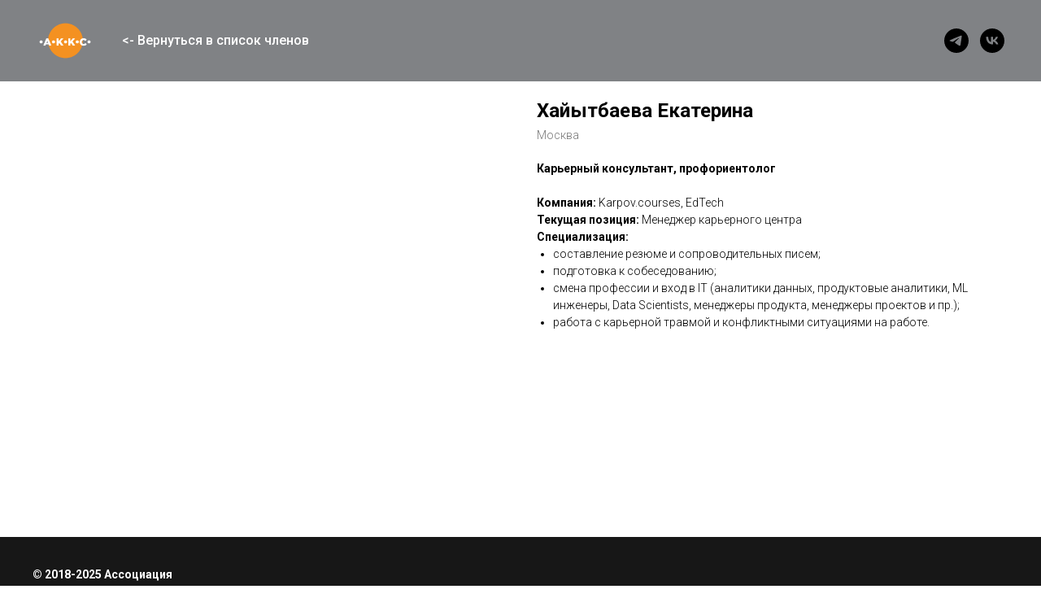

--- FILE ---
content_type: text/css
request_url: https://careerconsultants.ru/custom.css?t=1763748822
body_size: 72
content:
body {font-family: 'Roboto', sans-serif;}